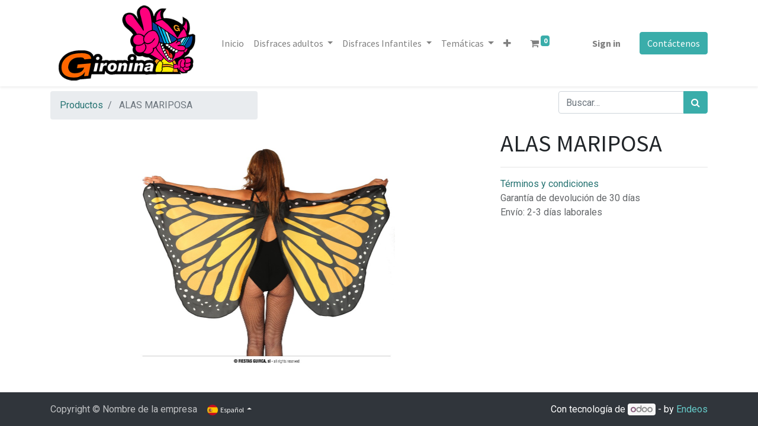

--- FILE ---
content_type: text/html; charset=utf-8
request_url: https://www.gironinadisfraces.es/shop/17575-alas-mariposa-3504
body_size: 5983
content:

  
  
  
  <!DOCTYPE html>
        
        
            
        
    <html lang="es-ES" data-website-id="6" data-oe-company-name="GIRONINA SL">
            
        
            
            
            
            
                
            
        
        
    <head>
                <meta charset="utf-8"/>
                <meta http-equiv="X-UA-Compatible" content="IE=edge,chrome=1"/>
            <meta name="viewport" content="width=device-width, initial-scale=1, user-scalable=no"/>
        <meta name="generator" content="Odoo"/>
        
        
        
            
            
            
        
        
        
            
            
            
            
                
                    
                        <meta property="og:type" content="website"/>
                    
                
                    
                        <meta property="og:title" content="ALAS  MARIPOSA"/>
                    
                
                    
                        <meta property="og:site_name" content="GIRONINA SL"/>
                    
                
                    
                        <meta property="og:url" content="https://www.gironinadisfraces.es/shop/17575-alas-mariposa-3504"/>
                    
                
                    
                        <meta property="og:image" content="https://www.gironinadisfraces.es/web/image/product.template/3504/image_1024?unique=6f0e9a9"/>
                    
                
                    
                        <meta property="og:description"/>
                    
                
            
            
            
            
                
                    <meta name="twitter:card" content="summary_large_image"/>
                
                    <meta name="twitter:title" content="ALAS  MARIPOSA"/>
                
                    <meta name="twitter:image" content="https://www.gironinadisfraces.es/web/image/product.template/3504/image_1024?unique=6f0e9a9"/>
                
                    <meta name="twitter:description"/>
                
            
        

        
        
            
            
        
        <link rel="canonical" href="http://www.gironinadisfraces.es/shop/17575-alas-mariposa-3504"/>
        
        <link rel="preconnect" href="https://fonts.gstatic.com/" crossorigin=""/>
    
        

                <title> ALAS  MARIPOSA | Gironina Disfraces </title>
                <link type="image/x-icon" rel="shortcut icon" href="/web/image/website/6/favicon?unique=c9eed1a"/>
            <link rel="preload" href="/web/static/lib/fontawesome/fonts/fontawesome-webfont.woff2?v=4.7.0" as="font" crossorigin=""/>
            <link type="text/css" rel="stylesheet" href="/web/content/141159-a879c67/6/web.assets_common.css" data-asset-xmlid="web.assets_common" data-asset-version="a879c67"/>
            <link type="text/css" rel="stylesheet" href="/web/content/141134-8f300d2/6/web.assets_frontend.css" data-asset-xmlid="web.assets_frontend" data-asset-version="8f300d2"/>
        
    
        

                <script id="web.layout.odooscript" type="text/javascript">
                    var odoo = {
                        csrf_token: "8bc49493a990b62bd64013542790c51a0163272do1797164583",
                        debug: "",
                    };
                </script>
            <script type="text/javascript">
                odoo.session_info = {"is_admin": false, "is_system": false, "is_website_user": true, "user_id": false, "is_frontend": true, "translationURL": "/website/translations", "cache_hashes": {"translations": "05071fb879321bf01f941f60fab1f126f565cdad"}, "lang_url_code": "es"};
                if (!/(^|;\s)tz=/.test(document.cookie)) {
                    const userTZ = Intl.DateTimeFormat().resolvedOptions().timeZone;
                    document.cookie = `tz=${userTZ}; path=/`;
                }
            </script>
            <script defer="defer" type="text/javascript" src="/web/content/141137-8634173/6/web.assets_common_minimal_js.js" data-asset-xmlid="web.assets_common_minimal_js" data-asset-version="8634173"></script>
            <script defer="defer" type="text/javascript" src="/web/content/141138-326cd4e/6/web.assets_frontend_minimal_js.js" data-asset-xmlid="web.assets_frontend_minimal_js" data-asset-version="326cd4e"></script>
            
        
    
            <script defer="defer" type="text/javascript" data-src="/web/content/141141-56c62a6/6/web.assets_common_lazy.js" data-asset-xmlid="web.assets_common_lazy" data-asset-version="56c62a6"></script>
            <script defer="defer" type="text/javascript" data-src="/web/content/141143-7b7dd54/6/web.assets_frontend_lazy.js" data-asset-xmlid="web.assets_frontend_lazy" data-asset-version="7b7dd54"></script>
        
    
        

                
            
            <noscript id="o_animate-no-js_fallback">
                <style type="text/css">
                    .o_animate {
                        /* If no js - force elements rendering */
                        visibility:visible;

                        /* If browser support css animations support - reset animation */
                        -webkit-animation-name: none-dummy;
                        animation-name: none-dummy;
                    }
                </style>
            </noscript>
        
        
    </head>
            <body class="">
                
        
    
            
            
        <div id="wrapwrap" class="   ">
                <header id="top" data-anchor="true" data-name="Header" class="  o_header_fixed">
                    <nav data-name="Navbar" class="navbar navbar-expand-lg navbar-light o_colored_level o_cc shadow-sm">
            <div id="top_menu_container" class="container justify-content-start justify-content-lg-between">
                
                
    <a href="/" class="navbar-brand logo mr-4">
            <span role="img" aria-label="Logo of Gironina Disfraces" title="Gironina Disfraces"><img src="/web/image/website/6/logo/Gironina%20Disfraces?unique=c9eed1a" class="img img-fluid" alt="Gironina Disfraces" loading="lazy"/></span>
        </a>
    

                
                
    <button type="button" data-toggle="collapse" data-target="#top_menu_collapse" class="navbar-toggler ml-auto">
        <span class="navbar-toggler-icon o_not_editable"></span>
    </button>

                
                <div id="top_menu_collapse" class="collapse navbar-collapse order-last order-lg-0">
                    
    
        <div class="o_offcanvas_menu_backdrop" data-toggle="collapse" data-target="#top_menu_collapse" aria-label="Intercambiar navegación"></div>
    <ul id="top_menu" class="nav navbar-nav o_menu_loading flex-grow-1">
        
        <li class="o_offcanvas_menu_toggler order-first navbar-toggler text-right border-0 o_not_editable">
            <a href="#top_menu_collapse" class="nav-link px-3" data-toggle="collapse">
                <span class="fa-2x">×</span>
            </a>
        </li>
    
                        
                        
                        
                            
    
    <li class="nav-item">
        <a role="menuitem" href="/" class="nav-link ">
            <span>Inicio</span>
        </a>
    </li>
    

                        
                            
    
    
    <li class="nav-item dropdown  ">
        <a data-toggle="dropdown" href="#" class="nav-link dropdown-toggle ">
            <span>Disfraces adultos</span>
        </a>
        <ul class="dropdown-menu" role="menu">
            
                
    
    <li class="">
        <a role="menuitem" href="/shop/category/disfraz-adultos-disfraz-hombre-2003" class="dropdown-item ">
            <span>Hombre</span>
        </a>
    </li>
    

            
                
    
    <li class="">
        <a role="menuitem" href="/shop/category/disfraz-adultos-disfraz-mujer-2004" class="dropdown-item ">
            <span>Mujer</span>
        </a>
    </li>
    

            
        </ul>
    </li>

                        
                            
    
    
    <li class="nav-item dropdown  ">
        <a data-toggle="dropdown" href="#" class="nav-link dropdown-toggle ">
            <span>Disfraces Infantiles</span>
        </a>
        <ul class="dropdown-menu" role="menu">
            
                
    
    <li class="">
        <a role="menuitem" href="/shop/category/disfraz-infantil-disfraz-bebe-2008" class="dropdown-item ">
            <span>Bebé</span>
        </a>
    </li>
    

            
                
    
    <li class="">
        <a role="menuitem" href="/shop/category/disfraz-infantil-disfraz-nino-2006" class="dropdown-item ">
            <span>Niño</span>
        </a>
    </li>
    

            
                
    
    <li class="">
        <a role="menuitem" href="/shop/category/disfraz-infantil-disfraz-nina-2007" class="dropdown-item ">
            <span>Niña</span>
        </a>
    </li>
    

            
        </ul>
    </li>

                        
                            
    
    
    <li class="nav-item dropdown  ">
        <a data-toggle="dropdown" href="#" class="nav-link dropdown-toggle ">
            <span>Temáticas</span>
        </a>
        <ul class="dropdown-menu" role="menu">
            
                
    
    <li class="">
        <a role="menuitem" href="/shop/category/cine-y-tv-2009" class="dropdown-item ">
            <span>Cine y TV</span>
        </a>
    </li>
    

            
                
    
    <li class="">
        <a role="menuitem" href="/shop/category/conejitas-y-colegialas-2013" class="dropdown-item ">
            <span>Conejitas y colegialas</span>
        </a>
    </li>
    

            
                
    
    <li class="">
        <a role="menuitem" href="/shop/category/deportes-2014" class="dropdown-item ">
            <span>Deportes</span>
        </a>
    </li>
    

            
                
    
    <li class="">
        <a role="menuitem" href="/shop/category/divertidos-2015" class="dropdown-item ">
            <span>Divertidos</span>
        </a>
    </li>
    

            
                
    
    <li class="">
        <a role="menuitem" href="/shop/category/fantasia-y-ficcion-1826" class="dropdown-item ">
            <span>Fantasía y ficción</span>
        </a>
    </li>
    

            
                
    
    <li class="">
        <a role="menuitem" href="/shop/category/halloween-2061" class="dropdown-item ">
            <span>Halloween</span>
        </a>
    </li>
    

            
                
    
    <li class="">
        <a role="menuitem" href="/shop/category/historicos-1842" class="dropdown-item ">
            <span>Históricos</span>
        </a>
    </li>
    

            
                
    
    <li class="">
        <a role="menuitem" href="/shop/category/internacional-1855" class="dropdown-item ">
            <span>Internacional</span>
        </a>
    </li>
    

            
                
    
    <li class="">
        <a role="menuitem" href="/shop/category/navidad-2034" class="dropdown-item ">
            <span>Navidad</span>
        </a>
    </li>
    

            
                
    
    <li class="">
        <a role="menuitem" href="/shop/category/oficios-2035" class="dropdown-item ">
            <span>Oficios</span>
        </a>
    </li>
    

            
                
    
    <li class="">
        <a role="menuitem" href="/shop/category/piratas-y-guerreros-2044" class="dropdown-item ">
            <span>Piratas y guerreros</span>
        </a>
    </li>
    

            
                
    
    <li class="">
        <a role="menuitem" href="/shop/category/terror-2045" class="dropdown-item ">
            <span>Terror</span>
        </a>
    </li>
    

            
                
    
    <li class="">
        <a role="menuitem" href="/shop/category/western-2055" class="dropdown-item ">
            <span>Western</span>
        </a>
    </li>
    

            
        </ul>
    </li>

                        
                            
    
    
    <li class="nav-item dropdown  ">
        <a data-toggle="dropdown" href="#" class="nav-link dropdown-toggle ">
            <span>Accesorios</span>
        </a>
        <ul class="dropdown-menu" role="menu">
            
                
    
    <li class="">
        <a role="menuitem" href="/shop/category/complementos-armas-2066" class="dropdown-item ">
            <span>Armas</span>
        </a>
    </li>
    

            
                
    
    <li class="">
        <a role="menuitem" href="/shop/category/complementos-capas-2068" class="dropdown-item ">
            <span>Capas</span>
        </a>
    </li>
    

            
                
    
    <li class="">
        <a role="menuitem" href="/shop/category/complementos-2060" class="dropdown-item ">
            <span>Complementos</span>
        </a>
    </li>
    

            
                
    
    <li class="">
        <a role="menuitem" href="/shop/category/complementos-mascaras-2063" class="dropdown-item ">
            <span>Máscaras</span>
        </a>
    </li>
    

            
                
    
    <li class="">
        <a role="menuitem" href="/shop/category/maquillaje-2062" class="dropdown-item ">
            <span>Maquillaje</span>
        </a>
    </li>
    

            
                
    
    <li class="">
        <a role="menuitem" href="/shop/category/complementos-medias-2067" class="dropdown-item ">
            <span>Medias</span>
        </a>
    </li>
    

            
                
    
    <li class="">
        <a role="menuitem" href="/shop/category/complementos-pelucas-2064" class="dropdown-item ">
            <span>Pelucas</span>
        </a>
    </li>
    

            
                
    
    <li class="">
        <a role="menuitem" href="/shop/category/complementos-sombreros-2065" class="dropdown-item ">
            <span>Sombreros</span>
        </a>
    </li>
    

            
        </ul>
    </li>

                        
            
        
        
        <li class="nav-item mx-lg-3 divider d-none"></li> 
        <li class="o_wsale_my_cart  nav-item mx-lg-3">
            <a href="/shop/cart" class="nav-link">
                <i class="fa fa-shopping-cart"></i>
                
                <sup class="my_cart_quantity badge badge-primary" data-order-id="">0</sup>
            </a>
        </li>
    
        
                        
                        
            <li class="nav-item ml-lg-auto o_no_autohide_item">
                <a href="/web/login" class="nav-link font-weight-bold">Sign in</a>
            </li>
        
                        
                        
        
        
            
        
    
    
                    
        <li class="o_offcanvas_logo_container order-last navbar-toggler py-4 order-1 mt-auto text-center border-0">
            <a href="/" class="o_offcanvas_logo logo">
            <span role="img" aria-label="Logo of Gironina Disfraces" title="Gironina Disfraces"><img src="/web/image/website/6/logo/Gironina%20Disfraces?unique=c9eed1a" class="img img-fluid" style="max-width: 200px" alt="Gironina Disfraces" loading="lazy"/></span>
        </a>
    </li>
    
    </ul>

                </div>
                
                
                
                <div class="oe_structure oe_structure_solo" id="oe_structure_header_default_1">
            <section class="s_text_block" data-snippet="s_text_block" data-name="Text">
                <div class="container">
                    <a href="/contactus" class="btn btn-primary ml-4">Contáctenos</a>
                </div>
            </section>
        </div>
    </div>
        </nav>
    </header>
                <main>
                    
            
        
    
    <div itemscope="itemscope" itemtype="http://schema.org/Product" id="wrap" class="js_sale ecom-zoomable zoomodoo-next">
      <section id="product_detail" class="container py-2 oe_website_sale " data-view-track="1">
        <div class="row">
          <div class="col-md-4">
            <ol class="breadcrumb">
              <li class="breadcrumb-item">
                <a href="/shop">Productos</a>
              </li>
              
              <li class="breadcrumb-item active">
                <span>ALAS  MARIPOSA</span>
              </li>
            </ol>
          </div>
          <div class="col-md-8">
            <div class="form-inline justify-content-end">
              
        
    <form method="get" class="o_wsale_products_searchbar_form o_wait_lazy_js " action="/shop">
                <div role="search" class="input-group">
        
        <input type="search" name="search" class="search-query form-control oe_search_box" data-limit="5" data-display-description="true" data-display-image="true" placeholder="Buscar…"/>
        <div class="input-group-append">
            <button type="submit" class="btn btn-primary oe_search_button" aria-label="Búsqueda" title="Búsqueda"><i class="fa fa-search"></i></button>
        </div>
    </div>

                <input name="order" type="hidden" class="o_wsale_search_order_by" value=""/>
                
            
            
        
            </form>
        
    
              
        
        <div class="dropdown d-none ml-2">
            
            <a role="button" href="#" class="dropdown-toggle btn btn-secondary" data-toggle="dropdown">
                Tarifa pública
            </a>
            <div class="dropdown-menu" role="menu">
                
                    <a role="menuitem" class="dropdown-item" href="/shop/change_pricelist/1">
                        <span class="switcher_pricelist" data-pl_id="1">Tarifa pública</span>
                    </a>
                
            </div>
        </div>
    
            </div>
          </div>
        </div>
        <div class="row">
          <div class="col-md-6 col-xl-8">
            
        
        <div id="o-carousel-product" class="carousel slide" data-ride="carousel" data-interval="0">
            <div class="carousel-outer position-relative">
                <div class="carousel-inner h-100">
                    
                        <div class="carousel-item h-100 active">
                            <div class="d-flex align-items-center justify-content-center h-100"><img src="/web/image/product.product/3504/image_1024/%5B17575%5D%20ALAS%20%20MARIPOSA?unique=6f0e9a9" class="img img-fluid product_detail_img mh-100" alt="ALAS  MARIPOSA" loading="lazy"/></div>
                        </div>
                    
                </div>
                
            </div>
            <div class="d-none d-md-block text-center">
                
            </div>
        </div>
    
          </div>
          <div class="col-md-6 col-xl-4" id="product_details">
            <h1 itemprop="name">ALAS  MARIPOSA</h1>
            <span itemprop="url" style="display:none;">/shop/17575-alas-mariposa-3504</span>
            <form action="/shop/cart/update" method="POST">
              <input type="hidden" name="csrf_token" value="8bc49493a990b62bd64013542790c51a0163272do1797164583"/>
              <div class="js_product js_main_product">
                
                  <input type="hidden" class="product_id" name="product_id" value="3504"/>
                  <input type="hidden" class="product_template_id" name="product_template_id" value="3504"/>
                  
                    <ul class="d-none js_add_cart_variants" data-attribute_exclusions="{'exclusions: []'}"></ul>
                  
                
                
      
    
                <p class="css_not_available_msg alert alert-warning">Esta combinación no existe.</p>
                
        
      
            
            
        
      <div class="availability_messages o_not_editable"></div>
    
                <div id="product_option_block"></div>
              </div>
            </form>
            
            <div>
              
              <div id="product_attributes_simple">
                
                <p class="text-muted">
                  
                  
                </p>
              </div>
            </div>
            <hr/>
            <p class="text-muted"></p>
          
            <p class="text-muted">
                <a href="/shop/terms">Términos y condiciones</a><br/>
                Garantía de devolución de 30 días<br/>
                Envío: 2-3 días laborales
            </p>
        </div>
        </div>
      </section>
      
            
  <section class="s_wsale_products_recently_viewed pb24 pt64 d-none" style="min-height: 400px;" data-snippet="s_products_recently_viewed">
    <div class="container">
      <div class="alert alert-info alert-dismissible rounded-0 fade show d-print-none css_non_editable_mode_hidden o_not_editable">
                Esta es una vista previa de los productos vistos recientemente por el usuario.<br/>
                Una vez que el usuario haya visto al menos un producto, este fragmento será visible.
                <button type="button" class="close" data-dismiss="alert" aria-label="Cerrar"> × </button>
            </div>
      <h3 class="text-center mb32">Productos vistos recientemente</h3>
      <div class="slider o_not_editable" style=""></div>
    </div>
  </section>

        
            
        
    </div>
  
                </main>
                <footer id="bottom" data-anchor="true" data-name="Footer" class="o_footer o_colored_level o_cc ">
                    <div id="footer" class="oe_structure oe_structure_solo">
            
        </div>
  <div class="o_footer_copyright o_colored_level o_cc" data-name="Copyright">
                        <div class="container py-3">
                            <div class="row">
                                <div class="col-sm text-center text-sm-left text-muted">
                                    
        
    
                                    <span class="o_footer_copyright_name mr-2">Copyright &copy; Nombre de la empresa</span>
            
        
    
        
        
    
        
        
    
        <div class="js_language_selector  dropup">
            <button class="btn btn-sm btn-outline-secondary border-0 dropdown-toggle" type="button" data-toggle="dropdown" aria-haspopup="true" aria-expanded="true">
                
        
    <img class="o_lang_flag" src="/base/static/img/country_flags/es.png?height=25" loading="lazy"/>

    <span class="align-middle"> Español</span>
            </button>
            <div class="dropdown-menu" role="menu">
                
                    <a class="dropdown-item js_change_lang" href="/ca_ES/shop/17575-alas-mariposa-3504" data-url_code="ca_ES">
                        
        
    <img class="o_lang_flag" src="/base/static/img/country_flags/es.png?height=25" loading="lazy"/>

    <span> Català</span>
                    </a>
                
                    <a class="dropdown-item js_change_lang" href="/en/shop/17575-alas-mariposa-3504" data-url_code="en">
                        
        
    <img class="o_lang_flag" src="/base/static/img/country_flags/us.png?height=25" loading="lazy"/>

    <span>English (US)</span>
                    </a>
                
                    <a class="dropdown-item js_change_lang" href="/shop/17575-alas-mariposa-3504" data-url_code="es">
                        
        
    <img class="o_lang_flag" src="/base/static/img/country_flags/es.png?height=25" loading="lazy"/>

    <span> Español</span>
                    </a>
                
        
    

    
            </div>
        </div>
    
        
    </div>
                                <div class="col-sm text-center text-sm-right o_not_editable">
                                    
        <div class="o_brand_promotion">
            
   
      
        
    
    Con tecnología de 
        <a target="_blank" class="badge badge-light" href="http://www.odoo.com?utm_source=db&amp;utm_medium=">
            <img alt="Odoo" src="/web/static/src/img/odoo_logo_tiny.png" style="height: 1em; vertical-align: baseline;" loading="lazy"/>
        </a>
    - 
                    by <a target="_blank" href="https://marketingweb.endeos.com/?utm_source=gironinadisfraces.es&amp;utm_medium=footerb&amp;utm_campaign=byendeos">Endeos</a>
                
      
     
    
        </div>
    
                                </div>
                            </div>
                        </div>
                    </div>
                </footer>
        
    
            </div>
        
    
        
        
    </body>
        </html>
    
